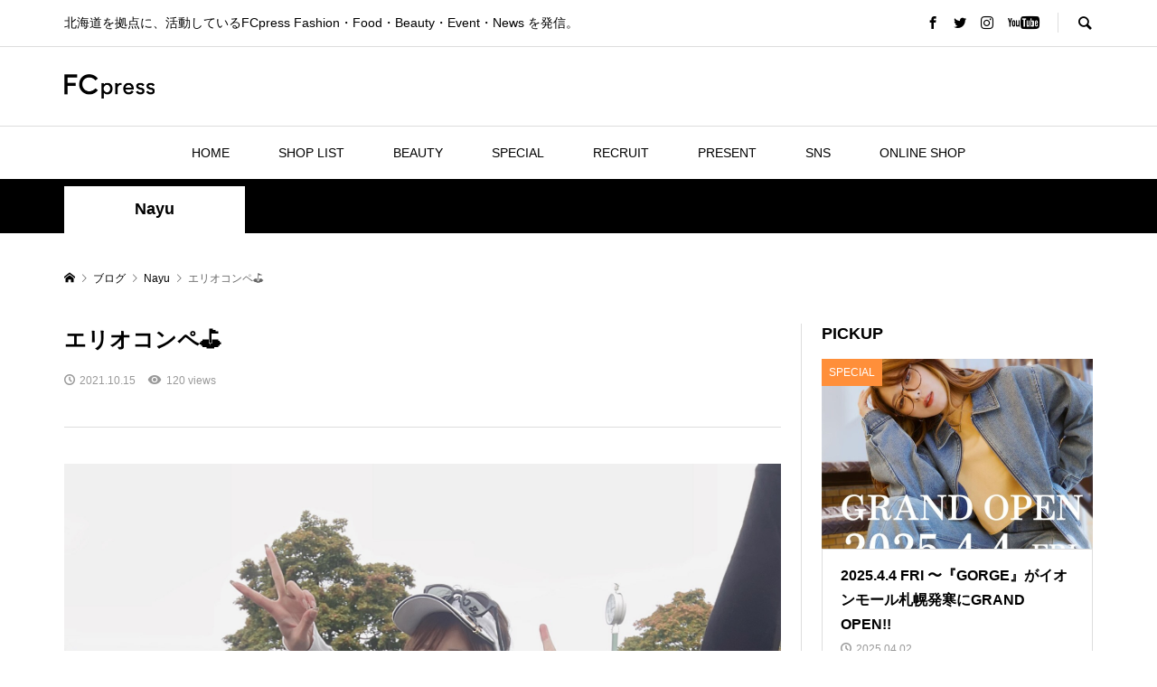

--- FILE ---
content_type: text/html; charset=UTF-8
request_url: https://fcpress.net/fcp_blog/nayu/279845/
body_size: 11335
content:
<!DOCTYPE html>
<html lang="ja">
<head prefix="og: http://ogp.me/ns# fb: http://ogp.me/ns/fb#">
<meta charset="UTF-8">
<meta name="description" content="..エリオコンペ&#x26f3;&#xfe0f;&#x1f49a;&#x2728;..参加できてよかった&#x1f97a;楽しすぎた&#x1f97a;&#x1f49a;....しゃちょ、さよさん、青パパちーむ&#x270c;&amp;#x1f3fb...">
<meta name="viewport" content="width=device-width">
<meta property="og:type" content="article">
<meta property="og:url" content="https://fcpress.net/fcp_blog/nayu/279845/">
<meta property="og:title" content="エリオコンペ&#x26f3;&#xfe0f; &#8211; FCPRESS">
<meta property="og:description" content="..エリオコンペ&#x26f3;&#xfe0f;&#x1f49a;&#x2728;..参加できてよかった&#x1f97a;楽しすぎた&#x1f97a;&#x1f49a;....しゃちょ、さよさん、青パパちーむ&#x270c;&amp;#x1f3fb...">
<meta property="og:site_name" content="FCPRESS">
<meta property="og:image" content="https://fcpress.net/cms-wp/wp-content/uploads/2021/10/IMG_6867.jpeg">
<meta property="og:image:secure_url" content="https://fcpress.net/cms-wp/wp-content/uploads/2021/10/IMG_6867.jpeg"> 
<meta property="og:image:width" content="1834"> 
<meta property="og:image:height" content="2448">
<title>エリオコンペ&#x26f3;&#xfe0f; &#8211; FCPRESS</title>
<meta name='robots' content='max-image-preview:large' />
<link rel='dns-prefetch' href='//s.w.org' />
		<script type="text/javascript">
			window._wpemojiSettings = {"baseUrl":"https:\/\/s.w.org\/images\/core\/emoji\/13.1.0\/72x72\/","ext":".png","svgUrl":"https:\/\/s.w.org\/images\/core\/emoji\/13.1.0\/svg\/","svgExt":".svg","source":{"concatemoji":"https:\/\/fcpress.net\/cms-wp\/wp-includes\/js\/wp-emoji-release.min.js?ver=5.8.12"}};
			!function(e,a,t){var n,r,o,i=a.createElement("canvas"),p=i.getContext&&i.getContext("2d");function s(e,t){var a=String.fromCharCode;p.clearRect(0,0,i.width,i.height),p.fillText(a.apply(this,e),0,0);e=i.toDataURL();return p.clearRect(0,0,i.width,i.height),p.fillText(a.apply(this,t),0,0),e===i.toDataURL()}function c(e){var t=a.createElement("script");t.src=e,t.defer=t.type="text/javascript",a.getElementsByTagName("head")[0].appendChild(t)}for(o=Array("flag","emoji"),t.supports={everything:!0,everythingExceptFlag:!0},r=0;r<o.length;r++)t.supports[o[r]]=function(e){if(!p||!p.fillText)return!1;switch(p.textBaseline="top",p.font="600 32px Arial",e){case"flag":return s([127987,65039,8205,9895,65039],[127987,65039,8203,9895,65039])?!1:!s([55356,56826,55356,56819],[55356,56826,8203,55356,56819])&&!s([55356,57332,56128,56423,56128,56418,56128,56421,56128,56430,56128,56423,56128,56447],[55356,57332,8203,56128,56423,8203,56128,56418,8203,56128,56421,8203,56128,56430,8203,56128,56423,8203,56128,56447]);case"emoji":return!s([10084,65039,8205,55357,56613],[10084,65039,8203,55357,56613])}return!1}(o[r]),t.supports.everything=t.supports.everything&&t.supports[o[r]],"flag"!==o[r]&&(t.supports.everythingExceptFlag=t.supports.everythingExceptFlag&&t.supports[o[r]]);t.supports.everythingExceptFlag=t.supports.everythingExceptFlag&&!t.supports.flag,t.DOMReady=!1,t.readyCallback=function(){t.DOMReady=!0},t.supports.everything||(n=function(){t.readyCallback()},a.addEventListener?(a.addEventListener("DOMContentLoaded",n,!1),e.addEventListener("load",n,!1)):(e.attachEvent("onload",n),a.attachEvent("onreadystatechange",function(){"complete"===a.readyState&&t.readyCallback()})),(n=t.source||{}).concatemoji?c(n.concatemoji):n.wpemoji&&n.twemoji&&(c(n.twemoji),c(n.wpemoji)))}(window,document,window._wpemojiSettings);
		</script>
		<style type="text/css">
img.wp-smiley,
img.emoji {
	display: inline !important;
	border: none !important;
	box-shadow: none !important;
	height: 1em !important;
	width: 1em !important;
	margin: 0 .07em !important;
	vertical-align: -0.1em !important;
	background: none !important;
	padding: 0 !important;
}
</style>
	<link rel='stylesheet' id='wp-block-library-css'  href='https://fcpress.net/cms-wp/wp-includes/css/dist/block-library/style.min.css?ver=5.8.12' type='text/css' media='all' />
<link rel='stylesheet' id='rumble-style-css'  href='https://fcpress.net/cms-wp/wp-content/themes/fcp2021/style.css?ver=2021.4.20' type='text/css' media='all' />
<link rel='stylesheet' id='rumble-slick-css'  href='https://fcpress.net/cms-wp/wp-content/themes/fcp2021/css/slick.min.css?ver=5.8.12' type='text/css' media='all' />
<link rel='stylesheet' id='rumble-responsive-css'  href='https://fcpress.net/cms-wp/wp-content/themes/fcp2021/responsive.css?ver=2021.4.20' type='text/css' media='all' />
<script type='text/javascript' src='https://fcpress.net/cms-wp/wp-includes/js/jquery/jquery.min.js?ver=3.6.0' id='jquery-core-js'></script>
<script type='text/javascript' src='https://fcpress.net/cms-wp/wp-includes/js/jquery/jquery-migrate.min.js?ver=3.3.2' id='jquery-migrate-js'></script>
<link rel="https://api.w.org/" href="https://fcpress.net/wp-json/" /><link rel="alternate" type="application/json" href="https://fcpress.net/wp-json/wp/v2/posts/279845" /><link rel="EditURI" type="application/rsd+xml" title="RSD" href="https://fcpress.net/cms-wp/xmlrpc.php?rsd" />
<link rel="wlwmanifest" type="application/wlwmanifest+xml" href="https://fcpress.net/cms-wp/wp-includes/wlwmanifest.xml" /> 
<meta name="generator" content="WordPress 5.8.12" />
<link rel="canonical" href="https://fcpress.net/fcp_blog/nayu/279845/" />
<link rel='shortlink' href='https://fcpress.net/?p=279845' />
<link rel="alternate" type="application/json+oembed" href="https://fcpress.net/wp-json/oembed/1.0/embed?url=https%3A%2F%2Ffcpress.net%2Ffcp_blog%2Fnayu%2F279845%2F" />
<link rel="alternate" type="text/xml+oembed" href="https://fcpress.net/wp-json/oembed/1.0/embed?url=https%3A%2F%2Ffcpress.net%2Ffcp_blog%2Fnayu%2F279845%2F&#038;format=xml" />
<link rel="shortcut icon" href="/cms-wp/wp-content/uploads/2021/06/favicon.png">
<style>
.p-tabbar__item.is-active, .p-tabbar__item.is-active a, .p-index-carousel .slick-arrow:hover { color: #000000; }
.p-copyright, .p-tabbar, .p-headline, .p-cb__item-archive-link__button, .p-page-links a:hover, .p-page-links > span, .p-pager__item a:hover, .p-pager__item .current, .p-entry__next-page__link:hover, .p-widget .searchform::after, .p-widget-search .p-widget-search__submit, .p-widget-list__item-rank, .c-comment__form-submit:hover, c-comment__password-protected, .slick-arrow, .c-pw__btn--register, .c-pw__btn { background-color: #000000; }
.p-page-links a:hover, .p-page-links > span, .p-pager__item a:hover, .p-pager__item .current, .p-author-archive .p-headline, .p-cb__item-header { border-color: #000000; }
.c-comment__tab-item.is-active a, .c-comment__tab-item a:hover, .c-comment__tab-item.is-active p { background-color: rgba(0, 0, 0, 0.7); }
.c-comment__tab-item.is-active a:after, .c-comment__tab-item.is-active p:after { border-top-color: rgba(0, 0, 0, 0.7); }
.p-author__box, .p-entry-news__header, .p-page-links a, .p-pager__item a, .p-pager__item span { background-color: #f7f7f7; }
.p-entry__body a { color: #000000; }
.p-megamenu__bg, .p-global-nav .sub-menu, .p-megamenu__bg .p-float-native-ad-label__small { background-color: #000000; }
.p-megamenu a, .p-global-nav .sub-menu a { color: #ffffff !important; }
.p-megamenu a:hover, .p-megamenu li.is-active > a, .p-global-nav .sub-menu a:hover, .p-global-nav .sub-menu .current-menu-item > a { background-color: #999999; color: #ffffff !important; }
.p-megamenu > ul, .p-global-nav > li.menu-item-has-children > .sub-menu { border-color: #999999; }
.p-native-ad-label, .p-float-native-ad-label, .p-float-native-ad-label__small, .p-article__native-ad-label { background-color: #cecece; color: #2d2d2d; font-size: 10px; }
.p-header-band__item-desc { font-size: 16px; }
@media only screen and (max-width: 991px) { .p-header-band__item-desc { font-size: 14px; } }
.cat-item-1 > a, .cat-item-1 .toggle-children, .p-global-nav > li.menu-term-id-1:hover > a, .p-global-nav > li.menu-term-id-1.current-menu-item > a { color: #999999; }
.p-megamenu-term-id-1 a:hover, .p-megamenu-term-id-1 .p-megamenu__current a, .p-megamenu-term-id-1 li.is-active > a, .p-global-nav li.menu-term-id-1 > .sub-menu > li > a:hover, .p-global-nav li.menu-term-id-1 > .sub-menu > .current-menu-item > a { background-color: #999999; }
.p-category-item--1 { background-color: #999999 !important; }
.p-megamenu-term-id-1 > ul, .p-global-nav > li.menu-term-id-1 > .sub-menu { border-color: #999999; }
.cat-item-2 > a, .cat-item-2 .toggle-children, .p-global-nav > li.menu-term-id-2:hover > a, .p-global-nav > li.menu-term-id-2.current-menu-item > a { color: #0a0a0a; }
.p-megamenu-term-id-2 a:hover, .p-megamenu-term-id-2 .p-megamenu__current a, .p-megamenu-term-id-2 li.is-active > a, .p-global-nav li.menu-term-id-2 > .sub-menu > li > a:hover, .p-global-nav li.menu-term-id-2 > .sub-menu > .current-menu-item > a { background-color: #0a0a0a; }
.p-category-item--2 { background-color: #0a0a0a !important; }
.p-megamenu-term-id-2 > ul, .p-global-nav > li.menu-term-id-2 > .sub-menu { border-color: #0a0a0a; }
.cat-item-3 > a, .cat-item-3 .toggle-children, .p-global-nav > li.menu-term-id-3:hover > a, .p-global-nav > li.menu-term-id-3.current-menu-item > a { color: #000000; }
.p-megamenu-term-id-3 a:hover, .p-megamenu-term-id-3 .p-megamenu__current a, .p-megamenu-term-id-3 li.is-active > a, .p-global-nav li.menu-term-id-3 > .sub-menu > li > a:hover, .p-global-nav li.menu-term-id-3 > .sub-menu > .current-menu-item > a { background-color: #000000; }
.p-category-item--3 { background-color: #000000 !important; }
.p-megamenu-term-id-3 > ul, .p-global-nav > li.menu-term-id-3 > .sub-menu { border-color: #000000; }
.cat-item-4 > a, .cat-item-4 .toggle-children, .p-global-nav > li.menu-term-id-4:hover > a, .p-global-nav > li.menu-term-id-4.current-menu-item > a { color: #ff8f3a; }
.p-megamenu-term-id-4 a:hover, .p-megamenu-term-id-4 .p-megamenu__current a, .p-megamenu-term-id-4 li.is-active > a, .p-global-nav li.menu-term-id-4 > .sub-menu > li > a:hover, .p-global-nav li.menu-term-id-4 > .sub-menu > .current-menu-item > a { background-color: #ff8f3a; }
.p-category-item--4 { background-color: #ff8f3a !important; }
.p-megamenu-term-id-4 > ul, .p-global-nav > li.menu-term-id-4 > .sub-menu { border-color: #ff8f3a; }
.cat-item-5 > a, .cat-item-5 .toggle-children, .p-global-nav > li.menu-term-id-5:hover > a, .p-global-nav > li.menu-term-id-5.current-menu-item > a { color: #ff3a3a; }
.p-megamenu-term-id-5 a:hover, .p-megamenu-term-id-5 .p-megamenu__current a, .p-megamenu-term-id-5 li.is-active > a, .p-global-nav li.menu-term-id-5 > .sub-menu > li > a:hover, .p-global-nav li.menu-term-id-5 > .sub-menu > .current-menu-item > a { background-color: #ff3a3a; }
.p-category-item--5 { background-color: #ff3a3a !important; }
.p-megamenu-term-id-5 > ul, .p-global-nav > li.menu-term-id-5 > .sub-menu { border-color: #ff3a3a; }
.cat-item-10 > a, .cat-item-10 .toggle-children, .p-global-nav > li.menu-term-id-10:hover > a, .p-global-nav > li.menu-term-id-10.current-menu-item > a { color: #000000; }
.p-megamenu-term-id-10 a:hover, .p-megamenu-term-id-10 .p-megamenu__current a, .p-megamenu-term-id-10 li.is-active > a, .p-global-nav li.menu-term-id-10 > .sub-menu > li > a:hover, .p-global-nav li.menu-term-id-10 > .sub-menu > .current-menu-item > a { background-color: #000000; }
.p-category-item--10 { background-color: #000000 !important; }
.p-megamenu-term-id-10 > ul, .p-global-nav > li.menu-term-id-10 > .sub-menu { border-color: #000000; }
.cat-item-11 > a, .cat-item-11 .toggle-children, .p-global-nav > li.menu-term-id-11:hover > a, .p-global-nav > li.menu-term-id-11.current-menu-item > a { color: #000000; }
.p-megamenu-term-id-11 a:hover, .p-megamenu-term-id-11 .p-megamenu__current a, .p-megamenu-term-id-11 li.is-active > a, .p-global-nav li.menu-term-id-11 > .sub-menu > li > a:hover, .p-global-nav li.menu-term-id-11 > .sub-menu > .current-menu-item > a { background-color: #000000; }
.p-category-item--11 { background-color: #000000 !important; }
.p-megamenu-term-id-11 > ul, .p-global-nav > li.menu-term-id-11 > .sub-menu { border-color: #000000; }
.cat-item-17 > a, .cat-item-17 .toggle-children, .p-global-nav > li.menu-term-id-17:hover > a, .p-global-nav > li.menu-term-id-17.current-menu-item > a { color: #aa7a27; }
.p-megamenu-term-id-17 a:hover, .p-megamenu-term-id-17 .p-megamenu__current a, .p-megamenu-term-id-17 li.is-active > a, .p-global-nav li.menu-term-id-17 > .sub-menu > li > a:hover, .p-global-nav li.menu-term-id-17 > .sub-menu > .current-menu-item > a { background-color: #aa7a27; }
.p-category-item--17 { background-color: #aa7a27 !important; }
.p-megamenu-term-id-17 > ul, .p-global-nav > li.menu-term-id-17 > .sub-menu { border-color: #aa7a27; }
.cat-item-20 > a, .cat-item-20 .toggle-children, .p-global-nav > li.menu-term-id-20:hover > a, .p-global-nav > li.menu-term-id-20.current-menu-item > a { color: #0a0a0a; }
.p-megamenu-term-id-20 a:hover, .p-megamenu-term-id-20 .p-megamenu__current a, .p-megamenu-term-id-20 li.is-active > a, .p-global-nav li.menu-term-id-20 > .sub-menu > li > a:hover, .p-global-nav li.menu-term-id-20 > .sub-menu > .current-menu-item > a { background-color: #0a0a0a; }
.p-category-item--20 { background-color: #0a0a0a !important; }
.p-megamenu-term-id-20 > ul, .p-global-nav > li.menu-term-id-20 > .sub-menu { border-color: #0a0a0a; }
.cat-item-21 > a, .cat-item-21 .toggle-children, .p-global-nav > li.menu-term-id-21:hover > a, .p-global-nav > li.menu-term-id-21.current-menu-item > a { color: #0a0a0a; }
.p-megamenu-term-id-21 a:hover, .p-megamenu-term-id-21 .p-megamenu__current a, .p-megamenu-term-id-21 li.is-active > a, .p-global-nav li.menu-term-id-21 > .sub-menu > li > a:hover, .p-global-nav li.menu-term-id-21 > .sub-menu > .current-menu-item > a { background-color: #0a0a0a; }
.p-category-item--21 { background-color: #0a0a0a !important; }
.p-megamenu-term-id-21 > ul, .p-global-nav > li.menu-term-id-21 > .sub-menu { border-color: #0a0a0a; }
.cat-item-22 > a, .cat-item-22 .toggle-children, .p-global-nav > li.menu-term-id-22:hover > a, .p-global-nav > li.menu-term-id-22.current-menu-item > a { color: #000000; }
.p-megamenu-term-id-22 a:hover, .p-megamenu-term-id-22 .p-megamenu__current a, .p-megamenu-term-id-22 li.is-active > a, .p-global-nav li.menu-term-id-22 > .sub-menu > li > a:hover, .p-global-nav li.menu-term-id-22 > .sub-menu > .current-menu-item > a { background-color: #000000; }
.p-category-item--22 { background-color: #000000 !important; }
.p-megamenu-term-id-22 > ul, .p-global-nav > li.menu-term-id-22 > .sub-menu { border-color: #000000; }
.cat-item-23 > a, .cat-item-23 .toggle-children, .p-global-nav > li.menu-term-id-23:hover > a, .p-global-nav > li.menu-term-id-23.current-menu-item > a { color: #000000; }
.p-megamenu-term-id-23 a:hover, .p-megamenu-term-id-23 .p-megamenu__current a, .p-megamenu-term-id-23 li.is-active > a, .p-global-nav li.menu-term-id-23 > .sub-menu > li > a:hover, .p-global-nav li.menu-term-id-23 > .sub-menu > .current-menu-item > a { background-color: #000000; }
.p-category-item--23 { background-color: #000000 !important; }
.p-megamenu-term-id-23 > ul, .p-global-nav > li.menu-term-id-23 > .sub-menu { border-color: #000000; }
.cat-item-24 > a, .cat-item-24 .toggle-children, .p-global-nav > li.menu-term-id-24:hover > a, .p-global-nav > li.menu-term-id-24.current-menu-item > a { color: #000000; }
.p-megamenu-term-id-24 a:hover, .p-megamenu-term-id-24 .p-megamenu__current a, .p-megamenu-term-id-24 li.is-active > a, .p-global-nav li.menu-term-id-24 > .sub-menu > li > a:hover, .p-global-nav li.menu-term-id-24 > .sub-menu > .current-menu-item > a { background-color: #000000; }
.p-category-item--24 { background-color: #000000 !important; }
.p-megamenu-term-id-24 > ul, .p-global-nav > li.menu-term-id-24 > .sub-menu { border-color: #000000; }
.cat-item-25 > a, .cat-item-25 .toggle-children, .p-global-nav > li.menu-term-id-25:hover > a, .p-global-nav > li.menu-term-id-25.current-menu-item > a { color: #000000; }
.p-megamenu-term-id-25 a:hover, .p-megamenu-term-id-25 .p-megamenu__current a, .p-megamenu-term-id-25 li.is-active > a, .p-global-nav li.menu-term-id-25 > .sub-menu > li > a:hover, .p-global-nav li.menu-term-id-25 > .sub-menu > .current-menu-item > a { background-color: #000000; }
.p-category-item--25 { background-color: #000000 !important; }
.p-megamenu-term-id-25 > ul, .p-global-nav > li.menu-term-id-25 > .sub-menu { border-color: #000000; }
.cat-item-26 > a, .cat-item-26 .toggle-children, .p-global-nav > li.menu-term-id-26:hover > a, .p-global-nav > li.menu-term-id-26.current-menu-item > a { color: #000000; }
.p-megamenu-term-id-26 a:hover, .p-megamenu-term-id-26 .p-megamenu__current a, .p-megamenu-term-id-26 li.is-active > a, .p-global-nav li.menu-term-id-26 > .sub-menu > li > a:hover, .p-global-nav li.menu-term-id-26 > .sub-menu > .current-menu-item > a { background-color: #000000; }
.p-category-item--26 { background-color: #000000 !important; }
.p-megamenu-term-id-26 > ul, .p-global-nav > li.menu-term-id-26 > .sub-menu { border-color: #000000; }
.cat-item-28 > a, .cat-item-28 .toggle-children, .p-global-nav > li.menu-term-id-28:hover > a, .p-global-nav > li.menu-term-id-28.current-menu-item > a { color: #000000; }
.p-megamenu-term-id-28 a:hover, .p-megamenu-term-id-28 .p-megamenu__current a, .p-megamenu-term-id-28 li.is-active > a, .p-global-nav li.menu-term-id-28 > .sub-menu > li > a:hover, .p-global-nav li.menu-term-id-28 > .sub-menu > .current-menu-item > a { background-color: #000000; }
.p-category-item--28 { background-color: #000000 !important; }
.p-megamenu-term-id-28 > ul, .p-global-nav > li.menu-term-id-28 > .sub-menu { border-color: #000000; }
.cat-item-29 > a, .cat-item-29 .toggle-children, .p-global-nav > li.menu-term-id-29:hover > a, .p-global-nav > li.menu-term-id-29.current-menu-item > a { color: #000000; }
.p-megamenu-term-id-29 a:hover, .p-megamenu-term-id-29 .p-megamenu__current a, .p-megamenu-term-id-29 li.is-active > a, .p-global-nav li.menu-term-id-29 > .sub-menu > li > a:hover, .p-global-nav li.menu-term-id-29 > .sub-menu > .current-menu-item > a { background-color: #000000; }
.p-category-item--29 { background-color: #000000 !important; }
.p-megamenu-term-id-29 > ul, .p-global-nav > li.menu-term-id-29 > .sub-menu { border-color: #000000; }
.cat-item-35 > a, .cat-item-35 .toggle-children, .p-global-nav > li.menu-term-id-35:hover > a, .p-global-nav > li.menu-term-id-35.current-menu-item > a { color: #0a0a0a; }
.p-megamenu-term-id-35 a:hover, .p-megamenu-term-id-35 .p-megamenu__current a, .p-megamenu-term-id-35 li.is-active > a, .p-global-nav li.menu-term-id-35 > .sub-menu > li > a:hover, .p-global-nav li.menu-term-id-35 > .sub-menu > .current-menu-item > a { background-color: #0a0a0a; }
.p-category-item--35 { background-color: #0a0a0a !important; }
.p-megamenu-term-id-35 > ul, .p-global-nav > li.menu-term-id-35 > .sub-menu { border-color: #0a0a0a; }
.cat-item-36 > a, .cat-item-36 .toggle-children, .p-global-nav > li.menu-term-id-36:hover > a, .p-global-nav > li.menu-term-id-36.current-menu-item > a { color: #000000; }
.p-megamenu-term-id-36 a:hover, .p-megamenu-term-id-36 .p-megamenu__current a, .p-megamenu-term-id-36 li.is-active > a, .p-global-nav li.menu-term-id-36 > .sub-menu > li > a:hover, .p-global-nav li.menu-term-id-36 > .sub-menu > .current-menu-item > a { background-color: #000000; }
.p-category-item--36 { background-color: #000000 !important; }
.p-megamenu-term-id-36 > ul, .p-global-nav > li.menu-term-id-36 > .sub-menu { border-color: #000000; }
.cat-item-37 > a, .cat-item-37 .toggle-children, .p-global-nav > li.menu-term-id-37:hover > a, .p-global-nav > li.menu-term-id-37.current-menu-item > a { color: #000000; }
.p-megamenu-term-id-37 a:hover, .p-megamenu-term-id-37 .p-megamenu__current a, .p-megamenu-term-id-37 li.is-active > a, .p-global-nav li.menu-term-id-37 > .sub-menu > li > a:hover, .p-global-nav li.menu-term-id-37 > .sub-menu > .current-menu-item > a { background-color: #000000; }
.p-category-item--37 { background-color: #000000 !important; }
.p-megamenu-term-id-37 > ul, .p-global-nav > li.menu-term-id-37 > .sub-menu { border-color: #000000; }
.cat-item-38 > a, .cat-item-38 .toggle-children, .p-global-nav > li.menu-term-id-38:hover > a, .p-global-nav > li.menu-term-id-38.current-menu-item > a { color: #000000; }
.p-megamenu-term-id-38 a:hover, .p-megamenu-term-id-38 .p-megamenu__current a, .p-megamenu-term-id-38 li.is-active > a, .p-global-nav li.menu-term-id-38 > .sub-menu > li > a:hover, .p-global-nav li.menu-term-id-38 > .sub-menu > .current-menu-item > a { background-color: #000000; }
.p-category-item--38 { background-color: #000000 !important; }
.p-megamenu-term-id-38 > ul, .p-global-nav > li.menu-term-id-38 > .sub-menu { border-color: #000000; }
.cat-item-39 > a, .cat-item-39 .toggle-children, .p-global-nav > li.menu-term-id-39:hover > a, .p-global-nav > li.menu-term-id-39.current-menu-item > a { color: #000000; }
.p-megamenu-term-id-39 a:hover, .p-megamenu-term-id-39 .p-megamenu__current a, .p-megamenu-term-id-39 li.is-active > a, .p-global-nav li.menu-term-id-39 > .sub-menu > li > a:hover, .p-global-nav li.menu-term-id-39 > .sub-menu > .current-menu-item > a { background-color: #000000; }
.p-category-item--39 { background-color: #000000 !important; }
.p-megamenu-term-id-39 > ul, .p-global-nav > li.menu-term-id-39 > .sub-menu { border-color: #000000; }
.cat-item-40 > a, .cat-item-40 .toggle-children, .p-global-nav > li.menu-term-id-40:hover > a, .p-global-nav > li.menu-term-id-40.current-menu-item > a { color: #000000; }
.p-megamenu-term-id-40 a:hover, .p-megamenu-term-id-40 .p-megamenu__current a, .p-megamenu-term-id-40 li.is-active > a, .p-global-nav li.menu-term-id-40 > .sub-menu > li > a:hover, .p-global-nav li.menu-term-id-40 > .sub-menu > .current-menu-item > a { background-color: #000000; }
.p-category-item--40 { background-color: #000000 !important; }
.p-megamenu-term-id-40 > ul, .p-global-nav > li.menu-term-id-40 > .sub-menu { border-color: #000000; }
.cat-item-41 > a, .cat-item-41 .toggle-children, .p-global-nav > li.menu-term-id-41:hover > a, .p-global-nav > li.menu-term-id-41.current-menu-item > a { color: #0a0a0a; }
.p-megamenu-term-id-41 a:hover, .p-megamenu-term-id-41 .p-megamenu__current a, .p-megamenu-term-id-41 li.is-active > a, .p-global-nav li.menu-term-id-41 > .sub-menu > li > a:hover, .p-global-nav li.menu-term-id-41 > .sub-menu > .current-menu-item > a { background-color: #0a0a0a; }
.p-category-item--41 { background-color: #0a0a0a !important; }
.p-megamenu-term-id-41 > ul, .p-global-nav > li.menu-term-id-41 > .sub-menu { border-color: #0a0a0a; }
.cat-item-42 > a, .cat-item-42 .toggle-children, .p-global-nav > li.menu-term-id-42:hover > a, .p-global-nav > li.menu-term-id-42.current-menu-item > a { color: #999999; }
.p-megamenu-term-id-42 a:hover, .p-megamenu-term-id-42 .p-megamenu__current a, .p-megamenu-term-id-42 li.is-active > a, .p-global-nav li.menu-term-id-42 > .sub-menu > li > a:hover, .p-global-nav li.menu-term-id-42 > .sub-menu > .current-menu-item > a { background-color: #999999; }
.p-category-item--42 { background-color: #999999 !important; }
.p-megamenu-term-id-42 > ul, .p-global-nav > li.menu-term-id-42 > .sub-menu { border-color: #999999; }
.cat-item-78 > a, .cat-item-78 .toggle-children, .p-global-nav > li.menu-term-id-78:hover > a, .p-global-nav > li.menu-term-id-78.current-menu-item > a { color: #000000; }
.p-megamenu-term-id-78 a:hover, .p-megamenu-term-id-78 .p-megamenu__current a, .p-megamenu-term-id-78 li.is-active > a, .p-global-nav li.menu-term-id-78 > .sub-menu > li > a:hover, .p-global-nav li.menu-term-id-78 > .sub-menu > .current-menu-item > a { background-color: #000000; }
.p-category-item--78 { background-color: #000000 !important; }
.p-megamenu-term-id-78 > ul, .p-global-nav > li.menu-term-id-78 > .sub-menu { border-color: #000000; }
.cat-item-193 > a, .cat-item-193 .toggle-children, .p-global-nav > li.menu-term-id-193:hover > a, .p-global-nav > li.menu-term-id-193.current-menu-item > a { color: #999999; }
.p-megamenu-term-id-193 a:hover, .p-megamenu-term-id-193 .p-megamenu__current a, .p-megamenu-term-id-193 li.is-active > a, .p-global-nav li.menu-term-id-193 > .sub-menu > li > a:hover, .p-global-nav li.menu-term-id-193 > .sub-menu > .current-menu-item > a { background-color: #999999; }
.p-category-item--193 { background-color: #999999 !important; }
.p-megamenu-term-id-193 > ul, .p-global-nav > li.menu-term-id-193 > .sub-menu { border-color: #999999; }
.cat-item-255 > a, .cat-item-255 .toggle-children, .p-global-nav > li.menu-term-id-255:hover > a, .p-global-nav > li.menu-term-id-255.current-menu-item > a { color: #000000; }
.p-megamenu-term-id-255 a:hover, .p-megamenu-term-id-255 .p-megamenu__current a, .p-megamenu-term-id-255 li.is-active > a, .p-global-nav li.menu-term-id-255 > .sub-menu > li > a:hover, .p-global-nav li.menu-term-id-255 > .sub-menu > .current-menu-item > a { background-color: #000000; }
.p-category-item--255 { background-color: #000000 !important; }
.p-megamenu-term-id-255 > ul, .p-global-nav > li.menu-term-id-255 > .sub-menu { border-color: #000000; }
.cat-item-256 > a, .cat-item-256 .toggle-children, .p-global-nav > li.menu-term-id-256:hover > a, .p-global-nav > li.menu-term-id-256.current-menu-item > a { color: #000000; }
.p-megamenu-term-id-256 a:hover, .p-megamenu-term-id-256 .p-megamenu__current a, .p-megamenu-term-id-256 li.is-active > a, .p-global-nav li.menu-term-id-256 > .sub-menu > li > a:hover, .p-global-nav li.menu-term-id-256 > .sub-menu > .current-menu-item > a { background-color: #000000; }
.p-category-item--256 { background-color: #000000 !important; }
.p-megamenu-term-id-256 > ul, .p-global-nav > li.menu-term-id-256 > .sub-menu { border-color: #000000; }
.cat-item-345 > a, .cat-item-345 .toggle-children, .p-global-nav > li.menu-term-id-345:hover > a, .p-global-nav > li.menu-term-id-345.current-menu-item > a { color: #0a0a0a; }
.p-megamenu-term-id-345 a:hover, .p-megamenu-term-id-345 .p-megamenu__current a, .p-megamenu-term-id-345 li.is-active > a, .p-global-nav li.menu-term-id-345 > .sub-menu > li > a:hover, .p-global-nav li.menu-term-id-345 > .sub-menu > .current-menu-item > a { background-color: #0a0a0a; }
.p-category-item--345 { background-color: #0a0a0a !important; }
.p-megamenu-term-id-345 > ul, .p-global-nav > li.menu-term-id-345 > .sub-menu { border-color: #0a0a0a; }
.cat-item-365 > a, .cat-item-365 .toggle-children, .p-global-nav > li.menu-term-id-365:hover > a, .p-global-nav > li.menu-term-id-365.current-menu-item > a { color: #999999; }
.p-megamenu-term-id-365 a:hover, .p-megamenu-term-id-365 .p-megamenu__current a, .p-megamenu-term-id-365 li.is-active > a, .p-global-nav li.menu-term-id-365 > .sub-menu > li > a:hover, .p-global-nav li.menu-term-id-365 > .sub-menu > .current-menu-item > a { background-color: #999999; }
.p-category-item--365 { background-color: #999999 !important; }
.p-megamenu-term-id-365 > ul, .p-global-nav > li.menu-term-id-365 > .sub-menu { border-color: #999999; }
.cat-item-438 > a, .cat-item-438 .toggle-children, .p-global-nav > li.menu-term-id-438:hover > a, .p-global-nav > li.menu-term-id-438.current-menu-item > a { color: #0a0a0a; }
.p-megamenu-term-id-438 a:hover, .p-megamenu-term-id-438 .p-megamenu__current a, .p-megamenu-term-id-438 li.is-active > a, .p-global-nav li.menu-term-id-438 > .sub-menu > li > a:hover, .p-global-nav li.menu-term-id-438 > .sub-menu > .current-menu-item > a { background-color: #0a0a0a; }
.p-category-item--438 { background-color: #0a0a0a !important; }
.p-megamenu-term-id-438 > ul, .p-global-nav > li.menu-term-id-438 > .sub-menu { border-color: #0a0a0a; }
.cat-item-473 > a, .cat-item-473 .toggle-children, .p-global-nav > li.menu-term-id-473:hover > a, .p-global-nav > li.menu-term-id-473.current-menu-item > a { color: #0a0a0a; }
.p-megamenu-term-id-473 a:hover, .p-megamenu-term-id-473 .p-megamenu__current a, .p-megamenu-term-id-473 li.is-active > a, .p-global-nav li.menu-term-id-473 > .sub-menu > li > a:hover, .p-global-nav li.menu-term-id-473 > .sub-menu > .current-menu-item > a { background-color: #0a0a0a; }
.p-category-item--473 { background-color: #0a0a0a !important; }
.p-megamenu-term-id-473 > ul, .p-global-nav > li.menu-term-id-473 > .sub-menu { border-color: #0a0a0a; }
.cat-item-474 > a, .cat-item-474 .toggle-children, .p-global-nav > li.menu-term-id-474:hover > a, .p-global-nav > li.menu-term-id-474.current-menu-item > a { color: #0a0a0a; }
.p-megamenu-term-id-474 a:hover, .p-megamenu-term-id-474 .p-megamenu__current a, .p-megamenu-term-id-474 li.is-active > a, .p-global-nav li.menu-term-id-474 > .sub-menu > li > a:hover, .p-global-nav li.menu-term-id-474 > .sub-menu > .current-menu-item > a { background-color: #0a0a0a; }
.p-category-item--474 { background-color: #0a0a0a !important; }
.p-megamenu-term-id-474 > ul, .p-global-nav > li.menu-term-id-474 > .sub-menu { border-color: #0a0a0a; }
.cat-item-475 > a, .cat-item-475 .toggle-children, .p-global-nav > li.menu-term-id-475:hover > a, .p-global-nav > li.menu-term-id-475.current-menu-item > a { color: #0a0a0a; }
.p-megamenu-term-id-475 a:hover, .p-megamenu-term-id-475 .p-megamenu__current a, .p-megamenu-term-id-475 li.is-active > a, .p-global-nav li.menu-term-id-475 > .sub-menu > li > a:hover, .p-global-nav li.menu-term-id-475 > .sub-menu > .current-menu-item > a { background-color: #0a0a0a; }
.p-category-item--475 { background-color: #0a0a0a !important; }
.p-megamenu-term-id-475 > ul, .p-global-nav > li.menu-term-id-475 > .sub-menu { border-color: #0a0a0a; }
body { font-family: "Segoe UI", Verdana, "游ゴシック", YuGothic, "Hiragino Kaku Gothic ProN", Meiryo, sans-serif; }
.p-logo, .p-entry__title, .p-headline, .p-page-header__title, .p-index-slider__item-catch, .p-widget__title, .p-cb__item-headline {
font-family: "Segoe UI", Verdana, "游ゴシック", YuGothic, "Hiragino Kaku Gothic ProN", Meiryo, sans-serif;
}
.c-load--type1 { border: 3px solid rgba(153, 153, 153, 0.2); border-top-color: #7a7a7a; }
.p-hover-effect--type1:hover img { -webkit-transform: scale(1.1); transform: scale(1.1); }
.p-hover-effect--type2 img { margin-left: -8px; }
.p-hover-effect--type2:hover img { margin-left: 8px; }
.p-hover-effect--type2:hover .p-hover-effect__image { background: #000000; }
.p-hover-effect--type2:hover img { opacity: 0.5 }
.p-hover-effect--type3:hover .p-hover-effect__image { background: #000000; }
.p-hover-effect--type3:hover img { opacity: 0.8; }
.p-entry__title { font-size: 24px; }
.p-entry__title, .p-article__title { color: #000000 }
.p-entry__body { font-size: 16px; }
.p-entry__body, .p-author__desc, .p-blog-archive__item-excerpt { color: #666666; }
.p-entry-news__title { font-size: 24px; }
.p-entry-news__title, .p-article-news__title { color: #000000 }
.p-entry-news__body { color: #666666; font-size: 16px; }
body.l-header__fix .is-header-fixed .l-header__bar { background: rgba(255, 255, 255, 0.9); }
.l-header a, .p-global-nav > li > a { color: #000000; }
.p-logo__header--text a { font-size: 32px; }
.p-logo__footer--text a { font-size: 32px; }
@media only screen and (max-width: 991px) {
	.l-header__bar--mobile { background-color: rgba(255, 255, 255, 0.9); }
	.p-logo__header--mobile.p-logo__header--text a { font-size: 24px; }
	.p-global-nav { background-color: rgba(0,0,0, 0.9); }
	.p-global-nav a, .p-global-nav .sub-menu a, .p-global-nav .menu-item-has-children > a > span::before { color: #ffffff !important; }
	.p-logo__footer--mobile.p-logo__footer--text a { font-size: 24px; }
	.p-entry__title { font-size: 18px; }
	.p-entry__body { font-size: 14px; }
	.p-entry-news__title { font-size: 18px; }
	.p-entry-news__body { font-size: 14px; }
}
</style>
<style type="text/css">

</style>
<!-- Global site tag (gtag.js) - Google Analytics 20210811 -->
<script async src="https://www.googletagmanager.com/gtag/js?id=G-GKVP77PQSM"></script>
<script>
  window.dataLayer = window.dataLayer || [];
  function gtag(){dataLayer.push(arguments);}
  gtag('js', new Date());

  gtag('config', 'G-GKVP77PQSM');
</script>
</head>
<body class="post-template-default single single-post postid-279845 single-format-standard is-responsive l-header__fix l-header__fix--mobile">

<!--フローティングバナ-->
<!--フローティングバナ-->

<div id="site_loader_overlay">
	<div id="site_loader_animation" class="c-load--type1">
			</div>
</div>
<div id="site_wrap">
	<header id="js-header" class="l-header">
		<div class="p-header__logo--mobile l-header__bar--mobile">
			<div class="p-logo p-logo__header--mobile p-logo__header--retina">
				<a href="https://fcpress.net/"><img src="/cms-wp/wp-content/uploads/2021/04/fcp_logo-1.png" alt="FCPRESS" width="100"></a>
			</div>
			<a href="#" id="js-menu-button" class="p-menu-button c-menu-button"></a>
		</div>
		<div class="p-header__top u-clearfix">
			<div class="l-inner">
				<div class="p-header-description">北海道を拠点に、活動しているFCpress Fashion・Food・Beauty・Event・News を発信。</div>
				<div class="u-right">
					<ul class="p-social-nav"><li class="p-social-nav__item p-social-nav__item--facebook"><a href="https://www.facebook.com/FashionCircusPress/" target="_blank"></a></li><li class="p-social-nav__item p-social-nav__item--twitter"><a href="https://twitter.com/fc_p_official" target="_blank"></a></li><li class="p-social-nav__item p-social-nav__item--instagram"><a href="https://instagram.com/fcpress_official/" target="_blank"></a></li><li class="p-social-nav__item p-social-nav__item--youtube"><a href="https://www.youtube.com/channel/UCOc86lcURO81nPLjNjPvIbA" target="_blank"></a></li></ul>
					<div class="p-header-search">
						<form action="https://fcpress.net/" method="get">
							<input type="text" name="s" value="" class="p-header-search__input" placeholder="SEARCH">
						</form>
						<a href="#" id="js-search-button" class="p-search-button c-search-button"></a>
					</div>
				</div>
			</div>
		</div>
		<div class="p-header__logo">
			<div class="l-inner">
				<div class="p-logo p-logo__header p-logo__header--retina">
					<a href="https://fcpress.net/"><img src="/cms-wp/wp-content/uploads/2021/04/fcp_logo-1.png" alt="FCPRESS" width="100"></a>
				</div>
			</div>
		</div>
<nav class="p-header__gnav l-header__bar"><ul id="js-global-nav" class="l-inner p-global-nav u-clearfix">
<li class="p-header-search--mobile"><form action="https://fcpress.net/" method="get"><input type="text" name="s" value="" class="p-header-search__input" placeholder="SEARCH"><input type="submit" value="&#xe915;" class="p-header-search__submit"></form></li>
<li id="menu-item-13" class="menu-item menu-item-type-custom menu-item-object-custom menu-item-home menu-item-13"><a href="https://fcpress.net/">HOME<span></span></a></li>
<li id="menu-item-361" class="menu-item menu-item-type-post_type menu-item-object-page menu-item-361"><a href="https://fcpress.net/shop/">SHOP LIST<span></span></a></li>
<li id="menu-item-23" class="menu-item menu-item-type-custom menu-item-object-custom menu-item-has-children menu-item-23"><a href="#">BEAUTY<span></span></a>
<ul class="sub-menu">
	<li id="menu-item-302" class="menu-item menu-item-type-post_type menu-item-object-page menu-item-302"><a href="https://fcpress.net/siita/">siita<span></span></a></li>
</ul>
</li>
<li id="menu-item-33" class="menu-item menu-item-type-custom menu-item-object-custom menu-item-33"><a href="https://fcpress.net/category/special/">SPECIAL<span></span></a></li>
<li id="menu-item-187" class="menu-item menu-item-type-custom menu-item-object-custom menu-item-187"><a href="https://fcpress.net/recruit2020/">RECRUIT<span></span></a></li>
<li id="menu-item-303" class="menu-item menu-item-type-custom menu-item-object-custom menu-item-303"><a href="https://fcpress.net/tag/プレゼント/">PRESENT<span></span></a></li>
<li id="menu-item-288133" class="menu-item menu-item-type-custom menu-item-object-custom menu-item-has-children menu-item-288133"><a href="#">SNS<span></span></a>
<ul class="sub-menu">
	<li id="menu-item-288134" class="menu-item menu-item-type-custom menu-item-object-custom menu-item-288134"><a href="https://www.instagram.com/fcpress_official/">Instagram<span></span></a></li>
	<li id="menu-item-288135" class="menu-item menu-item-type-custom menu-item-object-custom menu-item-288135"><a href="https://www.tiktok.com/@fcpress_">TikTok<span></span></a></li>
	<li id="menu-item-288136" class="menu-item menu-item-type-custom menu-item-object-custom menu-item-288136"><a href="https://fcpress.net/special/283515/">LINE<span></span></a></li>
	<li id="menu-item-288137" class="menu-item menu-item-type-custom menu-item-object-custom menu-item-288137"><a href="https://twitter.com/fc_p_official">Twitter<span></span></a></li>
	<li id="menu-item-288138" class="menu-item menu-item-type-custom menu-item-object-custom menu-item-288138"><a href="https://www.facebook.com/FashionCircusPress/">Facebook<span></span></a></li>
	<li id="menu-item-288139" class="menu-item menu-item-type-custom menu-item-object-custom menu-item-288139"><a href="https://www.youtube.com/channel/UCOc86lcURO81nPLjNjPvIbA">YouTube<span></span></a></li>
</ul>
</li>
<li id="menu-item-291241" class="menu-item menu-item-type-custom menu-item-object-custom menu-item-291241"><a href="https://ec.fcpress.net/">ONLINE SHOP<span></span></a></li>
</ul></nav>
	</header>
<main class="l-main">
	<div class="p-header-band" style="background-color: #000000">
		<ul class="p-header-band__inner l-inner u-clearfix">
			<li class="p-header-band__item is-active"><a href="https://fcpress.net/category/fcp_blog/nayu/" style="color: #000000">Nayu</a></li>

		</ul>
	</div>
	<div class="p-breadcrumb c-breadcrumb">
		<ul class="p-breadcrumb__inner c-breadcrumb__inner l-inner" itemscope itemtype="http://schema.org/BreadcrumbList">
			<li class="p-breadcrumb__item c-breadcrumb__item p-breadcrumb__item--home c-breadcrumb__item--home" itemprop="itemListElement" itemscope itemtype="http://schema.org/ListItem">
				<a href="https://fcpress.net/" itemscope itemtype="http://schema.org/Thing" itemprop="item"><span itemprop="name">HOME</span></a>
				<meta itemprop="position" content="1" />
			</li>

			<li class="p-breadcrumb__item c-breadcrumb__item" itemprop="itemListElement" itemscope itemtype="http://schema.org/ListItem">
				<a href="https://fcpress.net/%e3%83%96%e3%83%ad%e3%82%b0%e4%b8%80%e8%a6%a7%e3%83%9a%e3%83%bc%e3%82%b8/" itemscope itemtype="http://schema.org/Thing" itemprop="item">
					<span itemprop="name">ブログ</span>
				</a>
				<meta itemprop="position" content="2" />
			</li>
			<li class="p-breadcrumb__item c-breadcrumb__item" itemprop="itemListElement" itemscope itemtype="http://schema.org/ListItem">
				<a href="https://fcpress.net/category/fcp_blog/nayu/" itemscope itemtype="http://schema.org/Thing" itemprop="item">
					<span itemprop="name">Nayu</span>
				</a>
				<meta itemprop="position" content="3" />
			</li>
			<li class="p-breadcrumb__item c-breadcrumb__item">
				<span itemprop="name">エリオコンペ&#x26f3;&#xfe0f;</span>
			</li>
		</ul>
	</div>
	<div class="l-inner l-2columns l-2columns-a l-layout-type1">
		<article class="p-entry l-primary">
			<div class="p-entry__inner">
<!--				<div class="p-entry__thumbnail"><img src="/cms-wp/wp-content/uploads/2021/10/IMG_6867-1200x1602.jpeg"  alt="" loading="lazy" /></div>-->
				<div class="p-entry__header">
					<h1 class="p-entry__title">エリオコンペ&#x26f3;&#xfe0f;</h1>
					<ul class="p-entry__meta-top u-clearfix">
						<li class="p-entry__date p-article__date"><time datetime="2021-10-15">2021.10.15</time></li>
						<li class="p-entry__views p-article__views">120 views</li>
					</ul>
				</div>
				<div class="p-entry__body">
<div><img src="/cms-wp/wp-content/uploads/2021/10/IMG_6867.jpeg" style="max-width: 100%;"></div>
<div dir="auto">.</div>
<div dir="auto">.</div>
<div dir="auto">エリオコンペ&#x26f3;&#xfe0f;&#x1f49a;&#x2728;</div>
<div dir="auto">.</div>
<div dir="auto">.</div>
<div dir="auto">参加できてよかった&#x1f97a;楽しすぎた&#x1f97a;&#x1f49a;</div>
<div dir="auto">.</div>
<div dir="auto">.</div>
<div dir="auto">
<div><img src="/cms-wp/wp-content/uploads/2021/10/IMG_6870.jpeg" style="max-width: 100%;"></div>
<p>.</p></div>
<div dir="auto">.</div>
<div dir="auto">しゃちょ、さよさん、青パパちーむ&#x270c;&#x1f3fb;&#x1f497;</div>
<div dir="auto">楽しすぎたなあ&#x1f97a;</div>
<div dir="auto">.</div>
<div dir="auto">癖の強いナイスゥ&#x2934;&#xfe0f;&#x2934;&#xfe0f;&#x2934;&#xfe0f;が</div>
<div dir="auto">終わってからも頭離れなかった（笑）</div>
<div dir="auto">.</div>
<div dir="auto">.</div>
<div dir="auto">コンペ景品オープントースター頂いた&#x263a;&#xfe0f;&#x1f90d;</div>
<div dir="auto">なゆの好きなグリーンカラー可愛すぎた&#x1f49a;</div>
<div dir="auto">.</div>
<div dir="auto">.</div>
<div dir="auto">ゴルフって朝から夕方まで一緒にやる人と</div>
<div dir="auto">一緒にいるから新鮮だし楽しいよね&#x1f60c;</div>
<div dir="auto">.</div>
<div dir="auto">.</div>
<div dir="auto">さよさんから鬼ころし渡されて</div>
<div dir="auto">今でも飲めずに封印してあるのは内緒&#x1f92b;爆</div>
<div dir="auto">.</div>
<div dir="auto">.</div>
<div dir="auto"><a href="https://fcpress.net/tag/%e3%82%b4%e3%83%ab%e3%83%95/">#ゴルフ</a></div>
<div dir="auto">#エリオ</div>
<div dir="auto"></div>
<div dir="auto"></div>
				</div>
				<ul class="p-entry__share c-share u-clearfix c-share--sm c-share--mono">
					<li class="c-share__btn c-share__btn--twitter">
						<a href="http://twitter.com/share?text=%E3%82%A8%E3%83%AA%E3%82%AA%E3%82%B3%E3%83%B3%E3%83%9A%26%23x26f3%3B%26%23xfe0f%3B&url=https%3A%2F%2Ffcpress.net%2Ffcp_blog%2Fnayu%2F279845%2F&via=&tw_p=tweetbutton&related=" onclick="javascript:window.open(this.href, '', 'menubar=no,toolbar=no,resizable=yes,scrollbars=yes,height=400,width=600');return false;">
							<i class="c-share__icn c-share__icn--twitter"></i>
							<span class="c-share__title">Tweet</span>
						</a>
					</li>
					<li class="c-share__btn c-share__btn--facebook">
						<a href="//www.facebook.com/sharer/sharer.php?u=https://fcpress.net/fcp_blog/nayu/279845/&amp;t=%E3%82%A8%E3%83%AA%E3%82%AA%E3%82%B3%E3%83%B3%E3%83%9A%26%23x26f3%3B%26%23xfe0f%3B" rel="nofollow" target="_blank">
							<i class="c-share__icn c-share__icn--facebook"></i>
							<span class="c-share__title">Share</span>
						</a>
					</li>
				</ul>
				<ul class="p-entry__meta c-meta-box u-clearfix">
					<li class="c-meta-box__item c-meta-box__item--category"><a href="https://fcpress.net/category/fcp_blog/nayu/" rel="category tag">Nayu</a></li>					<li class="c-meta-box__item c-meta-box__item--tag"><a href="https://fcpress.net/tag/%e3%82%b4%e3%83%ab%e3%83%95/" rel="tag">ゴルフ</a></li>									</ul>
				<ul class="p-entry__nav c-entry-nav">
					<li class="c-entry-nav__item c-entry-nav__item--prev">
						<a href="https://fcpress.net/fcp_blog/nayu/279843/" data-prev="前の記事"><span class="u-hidden-sm">もこもこアウター&#x1f5a4;&#x1f90d;</span></a>
					</li>
					<li class="c-entry-nav__item c-entry-nav__item--next">
						<a href="https://fcpress.net/fcp_blog/nayu/279854/" data-next="次の記事"><span class="u-hidden-sm">リブSET UP&#x263a;︎</span></a>
					</li>
				</ul>
			</div>
			<section class="p-entry__related">
				<h2 class="p-headline" style="background-color: #000000">関連記事一覧</h2>
				<div class="p-entry__related-items">
					<article class="p-entry__related-item">
						<a class="p-hover-effect--type1" href="https://fcpress.net/fcp_blog/nayu/275872/">
							<div class="p-entry__related-item__thumbnail p-hover-effect__image js-object-fit-cover">
								<img src="/cms-wp/wp-content/uploads/2021/07/IMG_0098-300x300.jpeg"  alt="" loading="lazy" />
							</div>
							<h3 class="p-entry__related-item__title p-article__title">アルコールスプレーぷれぜんと&#x1f49a;</h3>
							<p class="p-entry__related-item__meta p-article__meta"><time class="p-article__date" datetime="2021-07-15">2021.07.15</time></p>
						</a>
					</article>
					<article class="p-entry__related-item">
						<a class="p-hover-effect--type1" href="https://fcpress.net/fcp_blog/nayu/281979/">
							<div class="p-entry__related-item__thumbnail p-hover-effect__image js-object-fit-cover">
								<img src="/cms-wp/wp-content/uploads/2021/12/IMG_3080-300x300.jpeg"  alt="" loading="lazy" />
							</div>
							<h3 class="p-entry__related-item__title p-article__title">1/2からのノベルティ&#x1f978;&#x270c;&#x1f3fb;&#x270...</h3>
							<p class="p-entry__related-item__meta p-article__meta"><time class="p-article__date" datetime="2021-12-29">2021.12.29</time></p>
						</a>
					</article>
					<article class="p-entry__related-item">
						<a class="p-hover-effect--type1" href="https://fcpress.net/fcp_blog/nayu/277684/">
							<div class="p-entry__related-item__thumbnail p-hover-effect__image js-object-fit-cover">
								<img src="/cms-wp/wp-content/uploads/2021/08/IMG_2875-300x300.jpeg"  alt="" loading="lazy" />
							</div>
							<h3 class="p-entry__related-item__title p-article__title">グリーンネイル&#x1f49a;</h3>
							<p class="p-entry__related-item__meta p-article__meta"><time class="p-article__date" datetime="2021-08-21">2021.08.21</time></p>
						</a>
					</article>
					<article class="p-entry__related-item">
						<a class="p-hover-effect--type1" href="https://fcpress.net/fcp_blog/nayu/275272/">
							<div class="p-entry__related-item__thumbnail p-hover-effect__image js-object-fit-cover">
								<img src="/cms-wp/wp-content/uploads/2021/07/IMG_9471-300x300.jpeg"  alt="" loading="lazy" />
							</div>
							<h3 class="p-entry__related-item__title p-article__title">新作アイテム&#x1f5a4;&#x1f90d;</h3>
							<p class="p-entry__related-item__meta p-article__meta"><time class="p-article__date" datetime="2021-07-02">2021.07.02</time></p>
						</a>
					</article>
					<article class="p-entry__related-item">
						<a class="p-hover-effect--type1" href="https://fcpress.net/fcp_blog/nayu/281127/">
							<div class="p-entry__related-item__thumbnail p-hover-effect__image js-object-fit-cover">
								<img src="/cms-wp/wp-content/uploads/2021/11/IMG_0605-300x300.jpeg"  alt="" loading="lazy" />
							</div>
							<h3 class="p-entry__related-item__title p-article__title">GYDA&#x1f9e1;&#x1f5a4;</h3>
							<p class="p-entry__related-item__meta p-article__meta"><time class="p-article__date" datetime="2021-11-28">2021.11.28</time></p>
						</a>
					</article>
					<article class="p-entry__related-item">
						<a class="p-hover-effect--type1" href="https://fcpress.net/fcp_blog/nayu/275226/">
							<div class="p-entry__related-item__thumbnail p-hover-effect__image js-object-fit-cover">
								<img src="/cms-wp/wp-content/uploads/2021/07/6A67101E-7E5A-4D6E-A7FF-F9121466A6CA-300x300.jpeg"  alt="" loading="lazy" />
							</div>
							<h3 class="p-entry__related-item__title p-article__title">ミニウォレット&#x1f45b;</h3>
							<p class="p-entry__related-item__meta p-article__meta"><time class="p-article__date" datetime="2021-07-01">2021.07.01</time></p>
						</a>
					</article>
					<article class="p-entry__related-item">
						<a class="p-hover-effect--type1" href="https://fcpress.net/fcp_blog/nayu/277386/">
							<div class="p-entry__related-item__thumbnail p-hover-effect__image js-object-fit-cover">
								<img src="/cms-wp/wp-content/uploads/2021/08/FullSizeRender-1-300x300.jpeg"  alt="" loading="lazy" />
							</div>
							<h3 class="p-entry__related-item__title p-article__title">FALLカラーダメージペグトップ</h3>
							<p class="p-entry__related-item__meta p-article__meta"><time class="p-article__date" datetime="2021-08-16">2021.08.16</time></p>
						</a>
					</article>
					<article class="p-entry__related-item">
						<a class="p-hover-effect--type1" href="https://fcpress.net/fcp_blog/nayu/283302/">
							<div class="p-entry__related-item__thumbnail p-hover-effect__image js-object-fit-cover">
								<img src="/cms-wp/wp-content/uploads/2022/02/FullSizeRender-2-300x300.jpeg"  alt="" loading="lazy" />
							</div>
							<h3 class="p-entry__related-item__title p-article__title">ブラウンネイル&#x1f90e;&#x1f90e;&#x1f90e;</h3>
							<p class="p-entry__related-item__meta p-article__meta"><time class="p-article__date" datetime="2022-02-09">2022.02.09</time></p>
						</a>
					</article>
					<div class="p-entry__related-item u-hidden-sm"></div><div class="p-entry__related-item u-hidden-sm"></div>
				</div>
			</section>
		</article>
		<aside class="p-sidebar p-sidebar-a l-secondary">
			<div class="p-sidebar__inner l-secondary__inner">
<div class="p-widget styled_post_list1_widget" id="styled_post_list1_widget-3">
<h2 class="p-widget__title">PICKUP</h2>
<ul class="p-widget-list p-widget-list__type1">
	<li class="p-widget-list__item u-clearfix">
		<a class="p-hover-effect--type1" href="https://fcpress.net/special/292815/">
			<div class="p-widget-list__item-thumbnail p-hover-effect__image js-object-fit-cover"><img src="/cms-wp/wp-content/uploads/2025/04/0e505d10632274a4bf4d9420215dba3b-600x420.jpg"  alt="" loading="lazy" /><div class="p-float-category"><span class="p-category-item--4" data-url="https://fcpress.net/category/special/">SPECIAL</span></div></div>
			<div class="p-widget-list__item-info">
				<h3 class="p-widget-list__item-title p-article__title">2025.4.4 FRI 〜『GORGE』がイオンモール札幌発寒にGRAND OPEN!!</h3>
				<p class="p-widget-list__item-meta p-article__meta"><time class="p-widget-list__item-date p-article__date" datetime="2025-04-02">2025.04.02</time></p>
			</div>
		</a>
	</li>
</ul>
</div>
<div class="p-widget widget_archive" id="archives-2">
<h2 class="p-widget__title">ARCHIVE</h2>
		<label class="screen-reader-text" for="archives-dropdown-2">ARCHIVE</label>
		<select id="archives-dropdown-2" name="archive-dropdown">
			
			<option value="">月を選択</option>
				<option value='https://fcpress.net/date/2025/04/'> 2025年4月 &nbsp;(1)</option>
	<option value='https://fcpress.net/date/2024/12/'> 2024年12月 &nbsp;(2)</option>
	<option value='https://fcpress.net/date/2024/10/'> 2024年10月 &nbsp;(1)</option>
	<option value='https://fcpress.net/date/2024/09/'> 2024年9月 &nbsp;(3)</option>
	<option value='https://fcpress.net/date/2024/08/'> 2024年8月 &nbsp;(2)</option>
	<option value='https://fcpress.net/date/2024/07/'> 2024年7月 &nbsp;(1)</option>
	<option value='https://fcpress.net/date/2024/06/'> 2024年6月 &nbsp;(1)</option>
	<option value='https://fcpress.net/date/2024/04/'> 2024年4月 &nbsp;(3)</option>
	<option value='https://fcpress.net/date/2024/03/'> 2024年3月 &nbsp;(4)</option>
	<option value='https://fcpress.net/date/2024/02/'> 2024年2月 &nbsp;(2)</option>
	<option value='https://fcpress.net/date/2023/12/'> 2023年12月 &nbsp;(3)</option>
	<option value='https://fcpress.net/date/2023/11/'> 2023年11月 &nbsp;(1)</option>
	<option value='https://fcpress.net/date/2023/09/'> 2023年9月 &nbsp;(1)</option>
	<option value='https://fcpress.net/date/2023/08/'> 2023年8月 &nbsp;(6)</option>
	<option value='https://fcpress.net/date/2023/07/'> 2023年7月 &nbsp;(3)</option>
	<option value='https://fcpress.net/date/2023/06/'> 2023年6月 &nbsp;(21)</option>
	<option value='https://fcpress.net/date/2023/05/'> 2023年5月 &nbsp;(44)</option>
	<option value='https://fcpress.net/date/2023/04/'> 2023年4月 &nbsp;(35)</option>
	<option value='https://fcpress.net/date/2023/03/'> 2023年3月 &nbsp;(34)</option>
	<option value='https://fcpress.net/date/2023/02/'> 2023年2月 &nbsp;(38)</option>
	<option value='https://fcpress.net/date/2023/01/'> 2023年1月 &nbsp;(110)</option>
	<option value='https://fcpress.net/date/2022/12/'> 2022年12月 &nbsp;(134)</option>
	<option value='https://fcpress.net/date/2022/11/'> 2022年11月 &nbsp;(139)</option>
	<option value='https://fcpress.net/date/2022/10/'> 2022年10月 &nbsp;(149)</option>
	<option value='https://fcpress.net/date/2022/09/'> 2022年9月 &nbsp;(188)</option>
	<option value='https://fcpress.net/date/2022/08/'> 2022年8月 &nbsp;(227)</option>
	<option value='https://fcpress.net/date/2022/07/'> 2022年7月 &nbsp;(232)</option>
	<option value='https://fcpress.net/date/2022/06/'> 2022年6月 &nbsp;(248)</option>
	<option value='https://fcpress.net/date/2022/05/'> 2022年5月 &nbsp;(164)</option>
	<option value='https://fcpress.net/date/2022/04/'> 2022年4月 &nbsp;(155)</option>
	<option value='https://fcpress.net/date/2022/03/'> 2022年3月 &nbsp;(234)</option>
	<option value='https://fcpress.net/date/2022/02/'> 2022年2月 &nbsp;(316)</option>
	<option value='https://fcpress.net/date/2022/01/'> 2022年1月 &nbsp;(267)</option>
	<option value='https://fcpress.net/date/2021/12/'> 2021年12月 &nbsp;(254)</option>
	<option value='https://fcpress.net/date/2021/11/'> 2021年11月 &nbsp;(273)</option>
	<option value='https://fcpress.net/date/2021/10/'> 2021年10月 &nbsp;(277)</option>
	<option value='https://fcpress.net/date/2021/09/'> 2021年9月 &nbsp;(294)</option>
	<option value='https://fcpress.net/date/2021/08/'> 2021年8月 &nbsp;(370)</option>
	<option value='https://fcpress.net/date/2021/07/'> 2021年7月 &nbsp;(324)</option>
	<option value='https://fcpress.net/date/2021/06/'> 2021年6月 &nbsp;(244)</option>
	<option value='https://fcpress.net/date/2021/05/'> 2021年5月 &nbsp;(6)</option>
	<option value='https://fcpress.net/date/2021/04/'> 2021年4月 &nbsp;(4)</option>
	<option value='https://fcpress.net/date/2021/03/'> 2021年3月 &nbsp;(7)</option>
	<option value='https://fcpress.net/date/2021/02/'> 2021年2月 &nbsp;(1)</option>
	<option value='https://fcpress.net/date/2021/01/'> 2021年1月 &nbsp;(1)</option>
	<option value='https://fcpress.net/date/2020/12/'> 2020年12月 &nbsp;(1)</option>
	<option value='https://fcpress.net/date/2020/11/'> 2020年11月 &nbsp;(3)</option>
	<option value='https://fcpress.net/date/2020/10/'> 2020年10月 &nbsp;(1)</option>
	<option value='https://fcpress.net/date/2020/09/'> 2020年9月 &nbsp;(2)</option>
	<option value='https://fcpress.net/date/2020/08/'> 2020年8月 &nbsp;(1)</option>
	<option value='https://fcpress.net/date/2020/07/'> 2020年7月 &nbsp;(3)</option>
	<option value='https://fcpress.net/date/2020/06/'> 2020年6月 &nbsp;(2)</option>
	<option value='https://fcpress.net/date/2020/03/'> 2020年3月 &nbsp;(2)</option>
	<option value='https://fcpress.net/date/2020/01/'> 2020年1月 &nbsp;(1)</option>
	<option value='https://fcpress.net/date/2019/12/'> 2019年12月 &nbsp;(1)</option>

		</select>

<script type="text/javascript">
/* <![CDATA[ */
(function() {
	var dropdown = document.getElementById( "archives-dropdown-2" );
	function onSelectChange() {
		if ( dropdown.options[ dropdown.selectedIndex ].value !== '' ) {
			document.location.href = this.options[ this.selectedIndex ].value;
		}
	}
	dropdown.onchange = onSelectChange;
})();
/* ]]> */
</script>
			</div>
			</div>
		</aside>
	</div>
</main>
	<footer class="l-footer">
		<div id="js-footer-slider" class="p-footer-blog p-footer-slider p-article-slider" data-slide-time="5000">
			<article class="p-footer-blog__item p-article-slider__item">
				<a class="p-hover-effect--type1" href="https://fcpress.net/special/292815/" href="https://fcpress.net/special/292815/">
					<div class="p-article-slider__item-thumbnail p-hover-effect__image js-object-fit-cover"><img src="/cms-wp/wp-content/uploads/2025/04/0e505d10632274a4bf4d9420215dba3b-600x420.jpg"  alt="" loading="lazy" /></div>
					<div class="p-float-category"><span class="p-category-item--4" data-url="https://fcpress.net/category/special/">SPECIAL</span></div>
					<div class="p-footer-blog__item-info p-article-slider__item-info">
						<h3 class="p-footer-blog__item-title p-article-slider__item-title p-article__title">2025.4.4 FRI 〜『GORGE』がイオンモール札幌発寒にGRAND OPEN!!</h3>
					</div>
				</a>
			</article>
			<article class="p-footer-blog__item p-article-slider__item">
				<a class="p-hover-effect--type1" href="https://fcpress.net/special/292793/" href="https://fcpress.net/special/292793/">
					<div class="p-article-slider__item-thumbnail p-hover-effect__image js-object-fit-cover"><img src="/cms-wp/wp-content/uploads/2024/12/3bf9302d9cd21736c3f3cba17b0db953-600x420.jpg"  alt="" loading="lazy" /></div>
					<div class="p-float-category"><span class="p-category-item--4" data-url="https://fcpress.net/category/special/">SPECIAL</span></div>
					<div class="p-footer-blog__item-info p-article-slider__item-info">
						<h3 class="p-footer-blog__item-title p-article-slider__item-title p-article__title">12.20(fri)  SPIRALGIRL  がNEW OPEN&#x2728;&#x2744;&#xfe0f;</h3>
					</div>
				</a>
			</article>
			<article class="p-footer-blog__item p-article-slider__item">
				<a class="p-hover-effect--type1" href="https://fcpress.net/special/292786/" href="https://fcpress.net/special/292786/">
					<div class="p-article-slider__item-thumbnail p-hover-effect__image js-object-fit-cover"><img src="/cms-wp/wp-content/uploads/2024/12/1201pivot_2-600x420.jpg"  alt="" loading="lazy" /></div>
					<div class="p-float-category"><span class="p-category-item--4" data-url="https://fcpress.net/category/special/">SPECIAL</span></div>
					<div class="p-footer-blog__item-info p-article-slider__item-info">
						<h3 class="p-footer-blog__item-title p-article-slider__item-title p-article__title">2024.12.3(火)【aimerfeel 】RENEWAL OPEN&#x2728;&#x1f496;</h3>
					</div>
				</a>
			</article>
			<article class="p-footer-blog__item p-article-slider__item">
				<a class="p-hover-effect--type1" href="https://fcpress.net/special/292781/" href="https://fcpress.net/special/292781/">
					<div class="p-article-slider__item-thumbnail p-hover-effect__image js-object-fit-cover"><img src="/cms-wp/wp-content/uploads/2024/10/eac54b592815633db8d64bcdc4ae9806-600x420.jpg"  alt="" loading="lazy" /></div>
					<div class="p-float-category"><span class="p-category-item--4" data-url="https://fcpress.net/category/special/">SPECIAL</span></div>
					<div class="p-footer-blog__item-info p-article-slider__item-info">
						<h3 class="p-footer-blog__item-title p-article-slider__item-title p-article__title">&#x1f47b;&#x1f383;HAPPY HALLOWEEN FAIR&#x1f383;&#x1f47b;</h3>
					</div>
				</a>
			</article>
			<article class="p-footer-blog__item p-article-slider__item">
				<a class="p-hover-effect--type1" href="https://fcpress.net/special/292770/" href="https://fcpress.net/special/292770/">
					<div class="p-article-slider__item-thumbnail p-hover-effect__image js-object-fit-cover"><img src="/cms-wp/wp-content/uploads/2024/09/3c6798a5db59b24e23529adc3cd6663f-600x420.jpg"  alt="" loading="lazy" /></div>
					<div class="p-float-category"><span class="p-category-item--4" data-url="https://fcpress.net/category/special/">SPECIAL</span></div>
					<div class="p-footer-blog__item-info p-article-slider__item-info">
						<h3 class="p-footer-blog__item-title p-article-slider__item-title p-article__title">&#x1f49b;&#x1f90d;FCpress &#x1f308;SILVER  WEEK  DAYS&#x1f308...</h3>
					</div>
				</a>
			</article>
			<article class="p-footer-blog__item p-article-slider__item">
				<a class="p-hover-effect--type1" href="https://fcpress.net/special/292759/" href="https://fcpress.net/special/292759/">
					<div class="p-article-slider__item-thumbnail p-hover-effect__image js-object-fit-cover"><img src="/cms-wp/wp-content/uploads/2024/09/1ecb83de516b0f4ebad2d986e7d27e4c-600x420.jpg"  alt="" loading="lazy" /></div>
					<div class="p-float-category"><span class="p-category-item--4" data-url="https://fcpress.net/category/special/">SPECIAL</span></div>
					<div class="p-footer-blog__item-info p-article-slider__item-info">
						<h3 class="p-footer-blog__item-title p-article-slider__item-title p-article__title">2024/10/11 FRI〜『GORGE』がイオンモール札幌平岡にNEW OPEN!!</h3>
					</div>
				</a>
			</article>
			<article class="p-footer-blog__item p-article-slider__item">
				<a class="p-hover-effect--type1" href="https://fcpress.net/special/292752/" href="https://fcpress.net/special/292752/">
					<div class="p-article-slider__item-thumbnail p-hover-effect__image js-object-fit-cover"><img src="/cms-wp/wp-content/uploads/2024/09/9592bbe3b77a2376cbd0c4c35296b78d-600x420.jpg"  alt="" loading="lazy" /></div>
					<div class="p-float-category"><span class="p-category-item--4" data-url="https://fcpress.net/category/special/">SPECIAL</span></div>
					<div class="p-footer-blog__item-info p-article-slider__item-info">
						<h3 class="p-footer-blog__item-title p-article-slider__item-title p-article__title">ショップカードに関する大切なお知らせ</h3>
					</div>
				</a>
			</article>
			<article class="p-footer-blog__item p-article-slider__item">
				<a class="p-hover-effect--type1" href="https://fcpress.net/special/292725/" href="https://fcpress.net/special/292725/">
					<div class="p-article-slider__item-thumbnail p-hover-effect__image js-object-fit-cover"><img src="/cms-wp/wp-content/uploads/2024/08/ANAP1080-600x420.png"  alt="" loading="lazy" /></div>
					<div class="p-float-category"><span class="p-category-item--4" data-url="https://fcpress.net/category/special/">SPECIAL</span></div>
					<div class="p-footer-blog__item-info p-article-slider__item-info">
						<h3 class="p-footer-blog__item-title p-article-slider__item-title p-article__title">2024/9/1 SUN〜『ANAP』がPIVOT CROSSにNEW OPEN!!</h3>
					</div>
				</a>
			</article>
			<article class="p-footer-blog__item p-article-slider__item">
				<a class="p-hover-effect--type1" href="https://fcpress.net/special/292720/" href="https://fcpress.net/special/292720/">
					<div class="p-article-slider__item-thumbnail p-hover-effect__image js-object-fit-cover"><img src="/cms-wp/wp-content/uploads/2024/08/00de1e0ff2cca1bc77e3dc36d279a8c5-600x420.png"  alt="" loading="lazy" /></div>
					<div class="p-float-category"><span class="p-category-item--4" data-url="https://fcpress.net/category/special/">SPECIAL</span></div>
					<div class="p-footer-blog__item-info p-article-slider__item-info">
						<h3 class="p-footer-blog__item-title p-article-slider__item-title p-article__title">&#x1f33c;&#x1f308;POINT 3倍 FAIR&#x1f308;&#x1f33c;</h3>
					</div>
				</a>
			</article>
			<article class="p-footer-blog__item p-article-slider__item">
				<a class="p-hover-effect--type1" href="https://fcpress.net/special/292709/" href="https://fcpress.net/special/292709/">
					<div class="p-article-slider__item-thumbnail p-hover-effect__image js-object-fit-cover"><img src="/cms-wp/wp-content/uploads/2024/07/2-600x420.jpg"  alt="" loading="lazy" /></div>
					<div class="p-float-category"><span class="p-category-item--4" data-url="https://fcpress.net/category/special/">SPECIAL</span></div>
					<div class="p-footer-blog__item-info p-article-slider__item-info">
						<h3 class="p-footer-blog__item-title p-article-slider__item-title p-article__title">&#x1f98b;FCpress限定イベント開催&#x1f98b;</h3>
					</div>
				</a>
			</article>
		</div>
		<div class="p-footer__logo">
			<div class="l-inner p-footer__logo__inner">
				<div class="p-logo p-logo__footer p-logo__footer--retina">
					<a href="https://fcpress.net/"><img src="/cms-wp/wp-content/uploads/2021/04/fcp_logo-1.png" alt="FCPRESS" width="100"></a>
				</div>
				<div class="p-logo p-logo__footer--mobile p-logo__footer--retina">
					<a href="https://fcpress.net/"><img src="/cms-wp/wp-content/uploads/2021/04/fcp_logo-1.png" alt="FCPRESS" width="100"></a>
				</div>
				<ul class="p-social-nav"><li class="p-social-nav__item p-social-nav__item--facebook"><a href="https://www.facebook.com/FashionCircusPress/" target="_blank"></a></li><li class="p-social-nav__item p-social-nav__item--twitter"><a href="https://twitter.com/fc_p_official" target="_blank"></a></li><li class="p-social-nav__item p-social-nav__item--instagram"><a href="https://instagram.com/fcpress_official/" target="_blank"></a></li><li class="p-social-nav__item p-social-nav__item--youtube"><a href="https://www.youtube.com/channel/UCOc86lcURO81nPLjNjPvIbA" target="_blank"></a></li></ul>
			</div>
		</div>
		<div class="p-copyright">
			<div class="l-inner">
			<!-- <div class="footer_logo"><img src="https://fcpress.net/cms-wp/wp-content/themes/fcp2021/img/footer_helio_apparel_logo.svg?=202601220505" alt="HELIO APPAREL"></div> -->
<!--				<p>Copyright &copy;<span class="u-hidden-xs"> 2026</span> FCPRESS. All Rights Reserved.</p>-->
				<p>Copyright &copy;HELIO APPAREL. All Rights Reserved.</p>
			</div>
		</div>
		<div id="js-pagetop" class="p-pagetop"><a href="#"></a></div>
	</footer>
</div><script type='text/javascript' src='https://fcpress.net/cms-wp/wp-content/themes/fcp2021/js/functions.js?ver=2021.4.20' id='rumble-script-js'></script>
<script type='text/javascript' src='https://fcpress.net/cms-wp/wp-content/themes/fcp2021/js/slick.min.js?ver=2021.4.20' id='rumble-slick-js'></script>
<script type='text/javascript' src='https://fcpress.net/cms-wp/wp-content/themes/fcp2021/js/header-fix.js?ver=2021.4.20' id='rumble-header-fix-js'></script>
<script type='text/javascript' src='https://fcpress.net/cms-wp/wp-includes/js/wp-embed.min.js?ver=5.8.12' id='wp-embed-js'></script>
<script>
jQuery(function($) {
	jQuery.post('https://fcpress.net/cms-wp/wp-admin/admin-ajax.php',{ action: 'views_count_up', post_id: 279845, nonce: 'cd78cdaeeb'});
});
</script>
<script>
jQuery(function($){

	var initialized = false;
	var initialize = function(){
		if (initialized) return;
		initialized = true;

		$(document).trigger('js-initialized');
		$(window).trigger('resize').trigger('scroll');
	};

	$(window).load(function() {
		setTimeout(initialize, 800);
		$('#site_loader_animation:not(:hidden, :animated)').delay(600).fadeOut(400);
		$('#site_loader_overlay:not(:hidden, :animated)').delay(900).fadeOut(800);
	});
	setTimeout(function(){
		setTimeout(initialize, 800);
		$('#site_loader_animation:not(:hidden, :animated)').delay(600).fadeOut(400);
		$('#site_loader_overlay:not(:hidden, :animated)').delay(900).fadeOut(800);
	}, 3000);

});
</script>


<!--
<div class="sp_fix_bnr">
	<a href="/special/223/"><img src="https://fcpress.net/cms-wp/wp-content/themes/fcp2021/lp/2021/renew/sp_fix_bnr.png?=202601220505" alt="FCpressリニューアル！プレゼントキャンペーン開催中"></a>
</div>
-->
<link rel="stylesheet" type="text/css" href="https://fcpress.net/cms-wp/wp-content/themes/fcp2021/css/custom_style.css?=202601220505">

<script>
	/*===============================
ページ最下部まで移動したら発火
===============================*/
	$(function() {
		$(window).on('scroll', function() {
			var doch = $(document).innerHeight();
			var winh = $(window).innerHeight() + 100;
			var bottom = doch - winh;
			var winW = $(window).width();
			if (bottom <= $(window).scrollTop()) {
				$('.sp_fix_bnr').fadeOut();
			} else {
				if (600 > winW) {
					$('.sp_fix_bnr').fadeIn();
				}
			}
		});
	});
</script>

</body>
</html>
